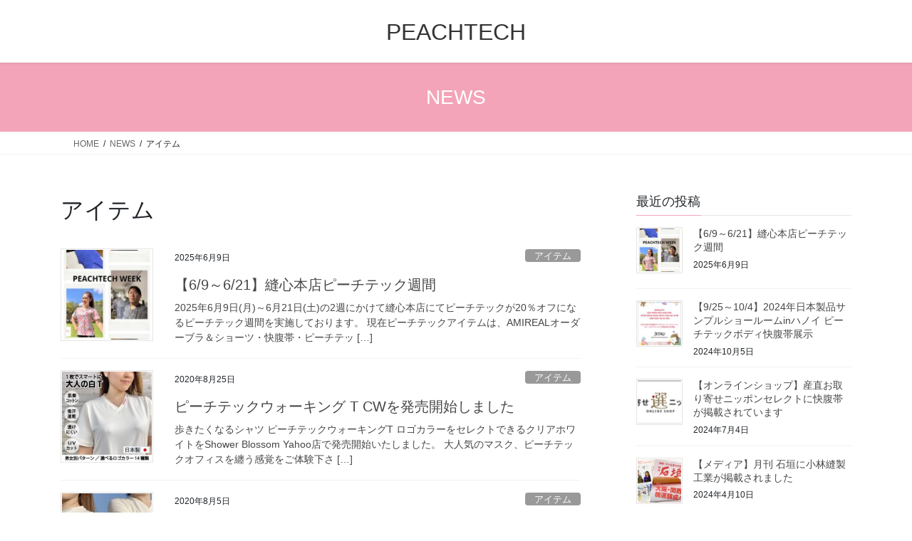

--- FILE ---
content_type: text/html; charset=UTF-8
request_url: https://peachtech.jp/category/%E3%82%A2%E3%82%A4%E3%83%86%E3%83%A0/
body_size: 55925
content:
<!DOCTYPE html>
<html dir="ltr" lang="ja" prefix="og: https://ogp.me/ns#">
<head>
<meta charset="utf-8">
<meta http-equiv="X-UA-Compatible" content="IE=edge">
<meta name="viewport" content="width=device-width, initial-scale=1">
<!-- Google tag (gtag.js) --><script async src="https://www.googletagmanager.com/gtag/js?id=UA-120583986-1 "></script><script>window.dataLayer = window.dataLayer || [];function gtag(){dataLayer.push(arguments);}gtag('js', new Date());gtag('config', 'UA-120583986-1 ');</script>
<title>アイテム | PEACHTECH</title>

		<!-- All in One SEO 4.9.3 - aioseo.com -->
	<meta name="robots" content="noindex, max-snippet:-1, max-image-preview:large, max-video-preview:-1" />
	<meta name="google-site-verification" content="dcbwzTh9f9viWOjgVvXdDcS2wRnniL9r-3gAwe5IvL4" />
	<meta name="msvalidate.01" content="10FE470D5FE4E1A3BF5FC29E3B23A5B9" />
	<link rel="canonical" href="https://peachtech.jp/category/%e3%82%a2%e3%82%a4%e3%83%86%e3%83%a0/" />
	<meta name="generator" content="All in One SEO (AIOSEO) 4.9.3" />
		<script type="application/ld+json" class="aioseo-schema">
			{"@context":"https:\/\/schema.org","@graph":[{"@type":"BreadcrumbList","@id":"https:\/\/peachtech.jp\/category\/%E3%82%A2%E3%82%A4%E3%83%86%E3%83%A0\/#breadcrumblist","itemListElement":[{"@type":"ListItem","@id":"https:\/\/peachtech.jp#listItem","position":1,"name":"\u30db\u30fc\u30e0","item":"https:\/\/peachtech.jp","nextItem":{"@type":"ListItem","@id":"https:\/\/peachtech.jp\/category\/%e3%82%a2%e3%82%a4%e3%83%86%e3%83%a0\/#listItem","name":"\u30a2\u30a4\u30c6\u30e0"}},{"@type":"ListItem","@id":"https:\/\/peachtech.jp\/category\/%e3%82%a2%e3%82%a4%e3%83%86%e3%83%a0\/#listItem","position":2,"name":"\u30a2\u30a4\u30c6\u30e0","previousItem":{"@type":"ListItem","@id":"https:\/\/peachtech.jp#listItem","name":"\u30db\u30fc\u30e0"}}]},{"@type":"CollectionPage","@id":"https:\/\/peachtech.jp\/category\/%E3%82%A2%E3%82%A4%E3%83%86%E3%83%A0\/#collectionpage","url":"https:\/\/peachtech.jp\/category\/%E3%82%A2%E3%82%A4%E3%83%86%E3%83%A0\/","name":"\u30a2\u30a4\u30c6\u30e0 | PEACHTECH","inLanguage":"ja","isPartOf":{"@id":"https:\/\/peachtech.jp\/#website"},"breadcrumb":{"@id":"https:\/\/peachtech.jp\/category\/%E3%82%A2%E3%82%A4%E3%83%86%E3%83%A0\/#breadcrumblist"}},{"@type":"Organization","@id":"https:\/\/peachtech.jp\/#organization","name":"PEACHTECH","description":"For beauty, health and comfort.","url":"https:\/\/peachtech.jp\/"},{"@type":"WebSite","@id":"https:\/\/peachtech.jp\/#website","url":"https:\/\/peachtech.jp\/","name":"PEACHTECH","description":"For beauty, health and comfort.","inLanguage":"ja","publisher":{"@id":"https:\/\/peachtech.jp\/#organization"}}]}
		</script>
		<!-- All in One SEO -->

<link rel='dns-prefetch' href='//webfonts.sakura.ne.jp' />
<link rel='dns-prefetch' href='//stats.wp.com' />
<link rel="alternate" type="application/rss+xml" title="PEACHTECH &raquo; フィード" href="https://peachtech.jp/feed/" />
<link rel="alternate" type="application/rss+xml" title="PEACHTECH &raquo; コメントフィード" href="https://peachtech.jp/comments/feed/" />
<link rel="alternate" type="application/rss+xml" title="PEACHTECH &raquo; アイテム カテゴリーのフィード" href="https://peachtech.jp/category/%e3%82%a2%e3%82%a4%e3%83%86%e3%83%a0/feed/" />
<meta name="description" content="アイテム について PEACHTECH For beauty, health and comfort." /><script type="text/javascript">
/* <![CDATA[ */
window._wpemojiSettings = {"baseUrl":"https:\/\/s.w.org\/images\/core\/emoji\/14.0.0\/72x72\/","ext":".png","svgUrl":"https:\/\/s.w.org\/images\/core\/emoji\/14.0.0\/svg\/","svgExt":".svg","source":{"concatemoji":"https:\/\/peachtech.jp\/wp\/wp-includes\/js\/wp-emoji-release.min.js?ver=6.4.7"}};
/*! This file is auto-generated */
!function(i,n){var o,s,e;function c(e){try{var t={supportTests:e,timestamp:(new Date).valueOf()};sessionStorage.setItem(o,JSON.stringify(t))}catch(e){}}function p(e,t,n){e.clearRect(0,0,e.canvas.width,e.canvas.height),e.fillText(t,0,0);var t=new Uint32Array(e.getImageData(0,0,e.canvas.width,e.canvas.height).data),r=(e.clearRect(0,0,e.canvas.width,e.canvas.height),e.fillText(n,0,0),new Uint32Array(e.getImageData(0,0,e.canvas.width,e.canvas.height).data));return t.every(function(e,t){return e===r[t]})}function u(e,t,n){switch(t){case"flag":return n(e,"\ud83c\udff3\ufe0f\u200d\u26a7\ufe0f","\ud83c\udff3\ufe0f\u200b\u26a7\ufe0f")?!1:!n(e,"\ud83c\uddfa\ud83c\uddf3","\ud83c\uddfa\u200b\ud83c\uddf3")&&!n(e,"\ud83c\udff4\udb40\udc67\udb40\udc62\udb40\udc65\udb40\udc6e\udb40\udc67\udb40\udc7f","\ud83c\udff4\u200b\udb40\udc67\u200b\udb40\udc62\u200b\udb40\udc65\u200b\udb40\udc6e\u200b\udb40\udc67\u200b\udb40\udc7f");case"emoji":return!n(e,"\ud83e\udef1\ud83c\udffb\u200d\ud83e\udef2\ud83c\udfff","\ud83e\udef1\ud83c\udffb\u200b\ud83e\udef2\ud83c\udfff")}return!1}function f(e,t,n){var r="undefined"!=typeof WorkerGlobalScope&&self instanceof WorkerGlobalScope?new OffscreenCanvas(300,150):i.createElement("canvas"),a=r.getContext("2d",{willReadFrequently:!0}),o=(a.textBaseline="top",a.font="600 32px Arial",{});return e.forEach(function(e){o[e]=t(a,e,n)}),o}function t(e){var t=i.createElement("script");t.src=e,t.defer=!0,i.head.appendChild(t)}"undefined"!=typeof Promise&&(o="wpEmojiSettingsSupports",s=["flag","emoji"],n.supports={everything:!0,everythingExceptFlag:!0},e=new Promise(function(e){i.addEventListener("DOMContentLoaded",e,{once:!0})}),new Promise(function(t){var n=function(){try{var e=JSON.parse(sessionStorage.getItem(o));if("object"==typeof e&&"number"==typeof e.timestamp&&(new Date).valueOf()<e.timestamp+604800&&"object"==typeof e.supportTests)return e.supportTests}catch(e){}return null}();if(!n){if("undefined"!=typeof Worker&&"undefined"!=typeof OffscreenCanvas&&"undefined"!=typeof URL&&URL.createObjectURL&&"undefined"!=typeof Blob)try{var e="postMessage("+f.toString()+"("+[JSON.stringify(s),u.toString(),p.toString()].join(",")+"));",r=new Blob([e],{type:"text/javascript"}),a=new Worker(URL.createObjectURL(r),{name:"wpTestEmojiSupports"});return void(a.onmessage=function(e){c(n=e.data),a.terminate(),t(n)})}catch(e){}c(n=f(s,u,p))}t(n)}).then(function(e){for(var t in e)n.supports[t]=e[t],n.supports.everything=n.supports.everything&&n.supports[t],"flag"!==t&&(n.supports.everythingExceptFlag=n.supports.everythingExceptFlag&&n.supports[t]);n.supports.everythingExceptFlag=n.supports.everythingExceptFlag&&!n.supports.flag,n.DOMReady=!1,n.readyCallback=function(){n.DOMReady=!0}}).then(function(){return e}).then(function(){var e;n.supports.everything||(n.readyCallback(),(e=n.source||{}).concatemoji?t(e.concatemoji):e.wpemoji&&e.twemoji&&(t(e.twemoji),t(e.wpemoji)))}))}((window,document),window._wpemojiSettings);
/* ]]> */
</script>
<link rel='stylesheet' id='sbi_styles-css' href='https://peachtech.jp/wp/wp-content/plugins/instagram-feed/css/sbi-styles.min.css?ver=6.10.0' type='text/css' media='all' />
<link rel='stylesheet' id='vkExUnit_common_style-css' href='https://peachtech.jp/wp/wp-content/plugins/vk-all-in-one-expansion-unit/assets/css/vkExUnit_style.css?ver=9.112.0.1' type='text/css' media='all' />
<style id='vkExUnit_common_style-inline-css' type='text/css'>
:root {--ver_page_top_button_url:url(https://peachtech.jp/wp/wp-content/plugins/vk-all-in-one-expansion-unit/assets/images/to-top-btn-icon.svg);}@font-face {font-weight: normal;font-style: normal;font-family: "vk_sns";src: url("https://peachtech.jp/wp/wp-content/plugins/vk-all-in-one-expansion-unit/inc/sns/icons/fonts/vk_sns.eot?-bq20cj");src: url("https://peachtech.jp/wp/wp-content/plugins/vk-all-in-one-expansion-unit/inc/sns/icons/fonts/vk_sns.eot?#iefix-bq20cj") format("embedded-opentype"),url("https://peachtech.jp/wp/wp-content/plugins/vk-all-in-one-expansion-unit/inc/sns/icons/fonts/vk_sns.woff?-bq20cj") format("woff"),url("https://peachtech.jp/wp/wp-content/plugins/vk-all-in-one-expansion-unit/inc/sns/icons/fonts/vk_sns.ttf?-bq20cj") format("truetype"),url("https://peachtech.jp/wp/wp-content/plugins/vk-all-in-one-expansion-unit/inc/sns/icons/fonts/vk_sns.svg?-bq20cj#vk_sns") format("svg");}
.veu_promotion-alert__content--text {border: 1px solid rgba(0,0,0,0.125);padding: 0.5em 1em;border-radius: var(--vk-size-radius);margin-bottom: var(--vk-margin-block-bottom);font-size: 0.875rem;}/* Alert Content部分に段落タグを入れた場合に最後の段落の余白を0にする */.veu_promotion-alert__content--text p:last-of-type{margin-bottom:0;margin-top: 0;}
</style>
<style id='wp-emoji-styles-inline-css' type='text/css'>

	img.wp-smiley, img.emoji {
		display: inline !important;
		border: none !important;
		box-shadow: none !important;
		height: 1em !important;
		width: 1em !important;
		margin: 0 0.07em !important;
		vertical-align: -0.1em !important;
		background: none !important;
		padding: 0 !important;
	}
</style>
<link rel='stylesheet' id='wp-block-library-css' href='https://peachtech.jp/wp/wp-includes/css/dist/block-library/style.min.css?ver=6.4.7' type='text/css' media='all' />
<style id='wp-block-library-inline-css' type='text/css'>
/* VK Color Palettes */
</style>
<link rel='stylesheet' id='aioseo/css/src/vue/standalone/blocks/table-of-contents/global.scss-css' href='https://peachtech.jp/wp/wp-content/plugins/all-in-one-seo-pack/dist/Lite/assets/css/table-of-contents/global.e90f6d47.css?ver=4.9.3' type='text/css' media='all' />
<link rel='stylesheet' id='vk-video-unit-style-css' href='https://peachtech.jp/wp/wp-content/plugins/lightning-video-unit/inc/video-unit/package/blocks/video-unit/build/style.css?ver=69e1e2a39a9d20b9366a787aabac9316' type='text/css' media='all' />
<link rel='stylesheet' id='mediaelement-css' href='https://peachtech.jp/wp/wp-includes/js/mediaelement/mediaelementplayer-legacy.min.css?ver=4.2.17' type='text/css' media='all' />
<link rel='stylesheet' id='wp-mediaelement-css' href='https://peachtech.jp/wp/wp-includes/js/mediaelement/wp-mediaelement.min.css?ver=6.4.7' type='text/css' media='all' />
<style id='jetpack-sharing-buttons-style-inline-css' type='text/css'>
.jetpack-sharing-buttons__services-list{display:flex;flex-direction:row;flex-wrap:wrap;gap:0;list-style-type:none;margin:5px;padding:0}.jetpack-sharing-buttons__services-list.has-small-icon-size{font-size:12px}.jetpack-sharing-buttons__services-list.has-normal-icon-size{font-size:16px}.jetpack-sharing-buttons__services-list.has-large-icon-size{font-size:24px}.jetpack-sharing-buttons__services-list.has-huge-icon-size{font-size:36px}@media print{.jetpack-sharing-buttons__services-list{display:none!important}}.editor-styles-wrapper .wp-block-jetpack-sharing-buttons{gap:0;padding-inline-start:0}ul.jetpack-sharing-buttons__services-list.has-background{padding:1.25em 2.375em}
</style>
<link rel='stylesheet' id='vkvu_YTPlayer-css' href='https://peachtech.jp/wp/wp-content/plugins/lightning-video-unit/inc/video-unit/package/lib/YTPlayer/css/jquery.mb.YTPlayer.min.css?ver=3.3.9' type='text/css' media='all' />
<style id='classic-theme-styles-inline-css' type='text/css'>
/*! This file is auto-generated */
.wp-block-button__link{color:#fff;background-color:#32373c;border-radius:9999px;box-shadow:none;text-decoration:none;padding:calc(.667em + 2px) calc(1.333em + 2px);font-size:1.125em}.wp-block-file__button{background:#32373c;color:#fff;text-decoration:none}
</style>
<style id='global-styles-inline-css' type='text/css'>
body{--wp--preset--color--black: #000000;--wp--preset--color--cyan-bluish-gray: #abb8c3;--wp--preset--color--white: #ffffff;--wp--preset--color--pale-pink: #f78da7;--wp--preset--color--vivid-red: #cf2e2e;--wp--preset--color--luminous-vivid-orange: #ff6900;--wp--preset--color--luminous-vivid-amber: #fcb900;--wp--preset--color--light-green-cyan: #7bdcb5;--wp--preset--color--vivid-green-cyan: #00d084;--wp--preset--color--pale-cyan-blue: #8ed1fc;--wp--preset--color--vivid-cyan-blue: #0693e3;--wp--preset--color--vivid-purple: #9b51e0;--wp--preset--gradient--vivid-cyan-blue-to-vivid-purple: linear-gradient(135deg,rgba(6,147,227,1) 0%,rgb(155,81,224) 100%);--wp--preset--gradient--light-green-cyan-to-vivid-green-cyan: linear-gradient(135deg,rgb(122,220,180) 0%,rgb(0,208,130) 100%);--wp--preset--gradient--luminous-vivid-amber-to-luminous-vivid-orange: linear-gradient(135deg,rgba(252,185,0,1) 0%,rgba(255,105,0,1) 100%);--wp--preset--gradient--luminous-vivid-orange-to-vivid-red: linear-gradient(135deg,rgba(255,105,0,1) 0%,rgb(207,46,46) 100%);--wp--preset--gradient--very-light-gray-to-cyan-bluish-gray: linear-gradient(135deg,rgb(238,238,238) 0%,rgb(169,184,195) 100%);--wp--preset--gradient--cool-to-warm-spectrum: linear-gradient(135deg,rgb(74,234,220) 0%,rgb(151,120,209) 20%,rgb(207,42,186) 40%,rgb(238,44,130) 60%,rgb(251,105,98) 80%,rgb(254,248,76) 100%);--wp--preset--gradient--blush-light-purple: linear-gradient(135deg,rgb(255,206,236) 0%,rgb(152,150,240) 100%);--wp--preset--gradient--blush-bordeaux: linear-gradient(135deg,rgb(254,205,165) 0%,rgb(254,45,45) 50%,rgb(107,0,62) 100%);--wp--preset--gradient--luminous-dusk: linear-gradient(135deg,rgb(255,203,112) 0%,rgb(199,81,192) 50%,rgb(65,88,208) 100%);--wp--preset--gradient--pale-ocean: linear-gradient(135deg,rgb(255,245,203) 0%,rgb(182,227,212) 50%,rgb(51,167,181) 100%);--wp--preset--gradient--electric-grass: linear-gradient(135deg,rgb(202,248,128) 0%,rgb(113,206,126) 100%);--wp--preset--gradient--midnight: linear-gradient(135deg,rgb(2,3,129) 0%,rgb(40,116,252) 100%);--wp--preset--font-size--small: 13px;--wp--preset--font-size--medium: 20px;--wp--preset--font-size--large: 36px;--wp--preset--font-size--x-large: 42px;--wp--preset--spacing--20: 0.44rem;--wp--preset--spacing--30: 0.67rem;--wp--preset--spacing--40: 1rem;--wp--preset--spacing--50: 1.5rem;--wp--preset--spacing--60: 2.25rem;--wp--preset--spacing--70: 3.38rem;--wp--preset--spacing--80: 5.06rem;--wp--preset--shadow--natural: 6px 6px 9px rgba(0, 0, 0, 0.2);--wp--preset--shadow--deep: 12px 12px 50px rgba(0, 0, 0, 0.4);--wp--preset--shadow--sharp: 6px 6px 0px rgba(0, 0, 0, 0.2);--wp--preset--shadow--outlined: 6px 6px 0px -3px rgba(255, 255, 255, 1), 6px 6px rgba(0, 0, 0, 1);--wp--preset--shadow--crisp: 6px 6px 0px rgba(0, 0, 0, 1);}:where(.is-layout-flex){gap: 0.5em;}:where(.is-layout-grid){gap: 0.5em;}body .is-layout-flow > .alignleft{float: left;margin-inline-start: 0;margin-inline-end: 2em;}body .is-layout-flow > .alignright{float: right;margin-inline-start: 2em;margin-inline-end: 0;}body .is-layout-flow > .aligncenter{margin-left: auto !important;margin-right: auto !important;}body .is-layout-constrained > .alignleft{float: left;margin-inline-start: 0;margin-inline-end: 2em;}body .is-layout-constrained > .alignright{float: right;margin-inline-start: 2em;margin-inline-end: 0;}body .is-layout-constrained > .aligncenter{margin-left: auto !important;margin-right: auto !important;}body .is-layout-constrained > :where(:not(.alignleft):not(.alignright):not(.alignfull)){max-width: var(--wp--style--global--content-size);margin-left: auto !important;margin-right: auto !important;}body .is-layout-constrained > .alignwide{max-width: var(--wp--style--global--wide-size);}body .is-layout-flex{display: flex;}body .is-layout-flex{flex-wrap: wrap;align-items: center;}body .is-layout-flex > *{margin: 0;}body .is-layout-grid{display: grid;}body .is-layout-grid > *{margin: 0;}:where(.wp-block-columns.is-layout-flex){gap: 2em;}:where(.wp-block-columns.is-layout-grid){gap: 2em;}:where(.wp-block-post-template.is-layout-flex){gap: 1.25em;}:where(.wp-block-post-template.is-layout-grid){gap: 1.25em;}.has-black-color{color: var(--wp--preset--color--black) !important;}.has-cyan-bluish-gray-color{color: var(--wp--preset--color--cyan-bluish-gray) !important;}.has-white-color{color: var(--wp--preset--color--white) !important;}.has-pale-pink-color{color: var(--wp--preset--color--pale-pink) !important;}.has-vivid-red-color{color: var(--wp--preset--color--vivid-red) !important;}.has-luminous-vivid-orange-color{color: var(--wp--preset--color--luminous-vivid-orange) !important;}.has-luminous-vivid-amber-color{color: var(--wp--preset--color--luminous-vivid-amber) !important;}.has-light-green-cyan-color{color: var(--wp--preset--color--light-green-cyan) !important;}.has-vivid-green-cyan-color{color: var(--wp--preset--color--vivid-green-cyan) !important;}.has-pale-cyan-blue-color{color: var(--wp--preset--color--pale-cyan-blue) !important;}.has-vivid-cyan-blue-color{color: var(--wp--preset--color--vivid-cyan-blue) !important;}.has-vivid-purple-color{color: var(--wp--preset--color--vivid-purple) !important;}.has-black-background-color{background-color: var(--wp--preset--color--black) !important;}.has-cyan-bluish-gray-background-color{background-color: var(--wp--preset--color--cyan-bluish-gray) !important;}.has-white-background-color{background-color: var(--wp--preset--color--white) !important;}.has-pale-pink-background-color{background-color: var(--wp--preset--color--pale-pink) !important;}.has-vivid-red-background-color{background-color: var(--wp--preset--color--vivid-red) !important;}.has-luminous-vivid-orange-background-color{background-color: var(--wp--preset--color--luminous-vivid-orange) !important;}.has-luminous-vivid-amber-background-color{background-color: var(--wp--preset--color--luminous-vivid-amber) !important;}.has-light-green-cyan-background-color{background-color: var(--wp--preset--color--light-green-cyan) !important;}.has-vivid-green-cyan-background-color{background-color: var(--wp--preset--color--vivid-green-cyan) !important;}.has-pale-cyan-blue-background-color{background-color: var(--wp--preset--color--pale-cyan-blue) !important;}.has-vivid-cyan-blue-background-color{background-color: var(--wp--preset--color--vivid-cyan-blue) !important;}.has-vivid-purple-background-color{background-color: var(--wp--preset--color--vivid-purple) !important;}.has-black-border-color{border-color: var(--wp--preset--color--black) !important;}.has-cyan-bluish-gray-border-color{border-color: var(--wp--preset--color--cyan-bluish-gray) !important;}.has-white-border-color{border-color: var(--wp--preset--color--white) !important;}.has-pale-pink-border-color{border-color: var(--wp--preset--color--pale-pink) !important;}.has-vivid-red-border-color{border-color: var(--wp--preset--color--vivid-red) !important;}.has-luminous-vivid-orange-border-color{border-color: var(--wp--preset--color--luminous-vivid-orange) !important;}.has-luminous-vivid-amber-border-color{border-color: var(--wp--preset--color--luminous-vivid-amber) !important;}.has-light-green-cyan-border-color{border-color: var(--wp--preset--color--light-green-cyan) !important;}.has-vivid-green-cyan-border-color{border-color: var(--wp--preset--color--vivid-green-cyan) !important;}.has-pale-cyan-blue-border-color{border-color: var(--wp--preset--color--pale-cyan-blue) !important;}.has-vivid-cyan-blue-border-color{border-color: var(--wp--preset--color--vivid-cyan-blue) !important;}.has-vivid-purple-border-color{border-color: var(--wp--preset--color--vivid-purple) !important;}.has-vivid-cyan-blue-to-vivid-purple-gradient-background{background: var(--wp--preset--gradient--vivid-cyan-blue-to-vivid-purple) !important;}.has-light-green-cyan-to-vivid-green-cyan-gradient-background{background: var(--wp--preset--gradient--light-green-cyan-to-vivid-green-cyan) !important;}.has-luminous-vivid-amber-to-luminous-vivid-orange-gradient-background{background: var(--wp--preset--gradient--luminous-vivid-amber-to-luminous-vivid-orange) !important;}.has-luminous-vivid-orange-to-vivid-red-gradient-background{background: var(--wp--preset--gradient--luminous-vivid-orange-to-vivid-red) !important;}.has-very-light-gray-to-cyan-bluish-gray-gradient-background{background: var(--wp--preset--gradient--very-light-gray-to-cyan-bluish-gray) !important;}.has-cool-to-warm-spectrum-gradient-background{background: var(--wp--preset--gradient--cool-to-warm-spectrum) !important;}.has-blush-light-purple-gradient-background{background: var(--wp--preset--gradient--blush-light-purple) !important;}.has-blush-bordeaux-gradient-background{background: var(--wp--preset--gradient--blush-bordeaux) !important;}.has-luminous-dusk-gradient-background{background: var(--wp--preset--gradient--luminous-dusk) !important;}.has-pale-ocean-gradient-background{background: var(--wp--preset--gradient--pale-ocean) !important;}.has-electric-grass-gradient-background{background: var(--wp--preset--gradient--electric-grass) !important;}.has-midnight-gradient-background{background: var(--wp--preset--gradient--midnight) !important;}.has-small-font-size{font-size: var(--wp--preset--font-size--small) !important;}.has-medium-font-size{font-size: var(--wp--preset--font-size--medium) !important;}.has-large-font-size{font-size: var(--wp--preset--font-size--large) !important;}.has-x-large-font-size{font-size: var(--wp--preset--font-size--x-large) !important;}
.wp-block-navigation a:where(:not(.wp-element-button)){color: inherit;}
:where(.wp-block-post-template.is-layout-flex){gap: 1.25em;}:where(.wp-block-post-template.is-layout-grid){gap: 1.25em;}
:where(.wp-block-columns.is-layout-flex){gap: 2em;}:where(.wp-block-columns.is-layout-grid){gap: 2em;}
.wp-block-pullquote{font-size: 1.5em;line-height: 1.6;}
</style>
<link rel='stylesheet' id='contact-form-7-css' href='https://peachtech.jp/wp/wp-content/plugins/contact-form-7/includes/css/styles.css?ver=5.9.8' type='text/css' media='all' />
<link rel='stylesheet' id='ctf_styles-css' href='https://peachtech.jp/wp/wp-content/plugins/custom-twitter-feeds/css/ctf-styles.min.css?ver=2.3.1' type='text/css' media='all' />
<link rel='stylesheet' id='vk-swiper-style-css' href='https://peachtech.jp/wp/wp-content/plugins/vk-blocks/vendor/vektor-inc/vk-swiper/src/assets/css/swiper-bundle.min.css?ver=11.0.2' type='text/css' media='all' />
<link rel='stylesheet' id='bootstrap-4-style-css' href='https://peachtech.jp/wp/wp-content/themes/lightning/_g2/library/bootstrap-4/css/bootstrap.min.css?ver=4.5.0' type='text/css' media='all' />
<link rel='stylesheet' id='lightning-common-style-css' href='https://peachtech.jp/wp/wp-content/themes/lightning/_g2/assets/css/common.css?ver=15.33.1' type='text/css' media='all' />
<style id='lightning-common-style-inline-css' type='text/css'>
/* vk-mobile-nav */:root {--vk-mobile-nav-menu-btn-bg-src: url("https://peachtech.jp/wp/wp-content/themes/lightning/_g2/inc/vk-mobile-nav/package/images/vk-menu-btn-black.svg");--vk-mobile-nav-menu-btn-close-bg-src: url("https://peachtech.jp/wp/wp-content/themes/lightning/_g2/inc/vk-mobile-nav/package/images/vk-menu-close-black.svg");--vk-menu-acc-icon-open-black-bg-src: url("https://peachtech.jp/wp/wp-content/themes/lightning/_g2/inc/vk-mobile-nav/package/images/vk-menu-acc-icon-open-black.svg");--vk-menu-acc-icon-open-white-bg-src: url("https://peachtech.jp/wp/wp-content/themes/lightning/_g2/inc/vk-mobile-nav/package/images/vk-menu-acc-icon-open-white.svg");--vk-menu-acc-icon-close-black-bg-src: url("https://peachtech.jp/wp/wp-content/themes/lightning/_g2/inc/vk-mobile-nav/package/images/vk-menu-close-black.svg");--vk-menu-acc-icon-close-white-bg-src: url("https://peachtech.jp/wp/wp-content/themes/lightning/_g2/inc/vk-mobile-nav/package/images/vk-menu-close-white.svg");}
</style>
<link rel='stylesheet' id='lightning-design-style-css' href='https://peachtech.jp/wp/wp-content/themes/lightning/_g2/design-skin/origin2/css/style.css?ver=15.33.1' type='text/css' media='all' />
<style id='lightning-design-style-inline-css' type='text/css'>
:root {--color-key:#f4a4b9;--wp--preset--color--vk-color-primary:#f4a4b9;--color-key-dark:#f47a9b;}
/* ltg common custom */:root {--vk-menu-acc-btn-border-color:#333;--vk-color-primary:#f4a4b9;--vk-color-primary-dark:#f47a9b;--vk-color-primary-vivid:#ffb4cc;--color-key:#f4a4b9;--wp--preset--color--vk-color-primary:#f4a4b9;--color-key-dark:#f47a9b;}.veu_color_txt_key { color:#f47a9b ; }.veu_color_bg_key { background-color:#f47a9b ; }.veu_color_border_key { border-color:#f47a9b ; }.btn-default { border-color:#f4a4b9;color:#f4a4b9;}.btn-default:focus,.btn-default:hover { border-color:#f4a4b9;background-color: #f4a4b9; }.wp-block-search__button,.btn-primary { background-color:#f4a4b9;border-color:#f47a9b; }.wp-block-search__button:focus,.wp-block-search__button:hover,.btn-primary:not(:disabled):not(.disabled):active,.btn-primary:focus,.btn-primary:hover { background-color:#f47a9b;border-color:#f4a4b9; }.btn-outline-primary { color : #f4a4b9 ; border-color:#f4a4b9; }.btn-outline-primary:not(:disabled):not(.disabled):active,.btn-outline-primary:focus,.btn-outline-primary:hover { color : #fff; background-color:#f4a4b9;border-color:#f47a9b; }a { color:#337ab7; }
.tagcloud a:before { font-family: "Font Awesome 7 Free";content: "\f02b";font-weight: bold; }
.media .media-body .media-heading a:hover { color:#f4a4b9; }@media (min-width: 768px){.gMenu > li:before,.gMenu > li.menu-item-has-children::after { border-bottom-color:#f47a9b }.gMenu li li { background-color:#f47a9b }.gMenu li li a:hover { background-color:#f4a4b9; }} /* @media (min-width: 768px) */.page-header { background-color:#f4a4b9; }h2,.mainSection-title { border-top-color:#f4a4b9; }h3:after,.subSection-title:after { border-bottom-color:#f4a4b9; }ul.page-numbers li span.page-numbers.current,.page-link dl .post-page-numbers.current { background-color:#f4a4b9; }.pager li > a { border-color:#f4a4b9;color:#f4a4b9;}.pager li > a:hover { background-color:#f4a4b9;color:#fff;}.siteFooter { border-top-color:#f4a4b9; }dt { border-left-color:#f4a4b9; }:root {--g_nav_main_acc_icon_open_url:url(https://peachtech.jp/wp/wp-content/themes/lightning/_g2/inc/vk-mobile-nav/package/images/vk-menu-acc-icon-open-black.svg);--g_nav_main_acc_icon_close_url: url(https://peachtech.jp/wp/wp-content/themes/lightning/_g2/inc/vk-mobile-nav/package/images/vk-menu-close-black.svg);--g_nav_sub_acc_icon_open_url: url(https://peachtech.jp/wp/wp-content/themes/lightning/_g2/inc/vk-mobile-nav/package/images/vk-menu-acc-icon-open-white.svg);--g_nav_sub_acc_icon_close_url: url(https://peachtech.jp/wp/wp-content/themes/lightning/_g2/inc/vk-mobile-nav/package/images/vk-menu-close-white.svg);}
</style>
<link rel='stylesheet' id='veu-cta-css' href='https://peachtech.jp/wp/wp-content/plugins/vk-all-in-one-expansion-unit/inc/call-to-action/package/assets/css/style.css?ver=9.112.0.1' type='text/css' media='all' />
<link rel='stylesheet' id='vk-blocks-build-css-css' href='https://peachtech.jp/wp/wp-content/plugins/vk-blocks/build/block-build.css?ver=1.97.0.2' type='text/css' media='all' />
<style id='vk-blocks-build-css-inline-css' type='text/css'>
:root {--vk_flow-arrow: url(https://peachtech.jp/wp/wp-content/plugins/vk-blocks/inc/vk-blocks/images/arrow_bottom.svg);--vk_image-mask-circle: url(https://peachtech.jp/wp/wp-content/plugins/vk-blocks/inc/vk-blocks/images/circle.svg);--vk_image-mask-wave01: url(https://peachtech.jp/wp/wp-content/plugins/vk-blocks/inc/vk-blocks/images/wave01.svg);--vk_image-mask-wave02: url(https://peachtech.jp/wp/wp-content/plugins/vk-blocks/inc/vk-blocks/images/wave02.svg);--vk_image-mask-wave03: url(https://peachtech.jp/wp/wp-content/plugins/vk-blocks/inc/vk-blocks/images/wave03.svg);--vk_image-mask-wave04: url(https://peachtech.jp/wp/wp-content/plugins/vk-blocks/inc/vk-blocks/images/wave04.svg);}

	:root {

		--vk-balloon-border-width:1px;

		--vk-balloon-speech-offset:-12px;
	}
	
</style>
<link rel='stylesheet' id='lightning-theme-style-css' href='https://peachtech.jp/wp/wp-content/themes/lightning/style.css?ver=15.33.1' type='text/css' media='all' />
<link rel='stylesheet' id='vk-font-awesome-css' href='https://peachtech.jp/wp/wp-content/themes/lightning/vendor/vektor-inc/font-awesome-versions/src/font-awesome/css/all.min.css?ver=7.1.0' type='text/css' media='all' />
<script type="text/javascript" src="https://peachtech.jp/wp/wp-includes/js/jquery/jquery.min.js?ver=3.7.1" id="jquery-core-js"></script>
<script type="text/javascript" src="https://peachtech.jp/wp/wp-includes/js/jquery/jquery-migrate.min.js?ver=3.4.1" id="jquery-migrate-js"></script>
<script type="text/javascript" src="//webfonts.sakura.ne.jp/js/sakurav3.js?fadein=0&amp;ver=3.1.4" id="typesquare_std-js"></script>
<script type="text/javascript" src="https://peachtech.jp/wp/wp-includes/js/tinymce/tinymce.min.js?ver=49110-20201110" id="wp-tinymce-root-js"></script>
<script type="text/javascript" src="https://peachtech.jp/wp/wp-includes/js/tinymce/plugins/compat3x/plugin.min.js?ver=49110-20201110" id="wp-tinymce-js"></script>
<link rel="https://api.w.org/" href="https://peachtech.jp/wp-json/" /><link rel="alternate" type="application/json" href="https://peachtech.jp/wp-json/wp/v2/categories/5" /><link rel="EditURI" type="application/rsd+xml" title="RSD" href="https://peachtech.jp/wp/xmlrpc.php?rsd" />
<meta name="generator" content="WordPress 6.4.7" />
	<style>img#wpstats{display:none}</style>
		<style id="lightning-color-custom-for-plugins" type="text/css">/* ltg theme common */.color_key_bg,.color_key_bg_hover:hover{background-color: #f4a4b9;}.color_key_txt,.color_key_txt_hover:hover{color: #f4a4b9;}.color_key_border,.color_key_border_hover:hover{border-color: #f4a4b9;}.color_key_dark_bg,.color_key_dark_bg_hover:hover{background-color: #f47a9b;}.color_key_dark_txt,.color_key_dark_txt_hover:hover{color: #f47a9b;}.color_key_dark_border,.color_key_dark_border_hover:hover{border-color: #f47a9b;}</style><!-- [ VK All in One Expansion Unit OGP ] -->
<meta property="og:site_name" content="PEACHTECH" />
<meta property="og:url" content="https://peachtech.jp/2025/06/09/20250609/" />
<meta property="og:title" content="アイテム | PEACHTECH" />
<meta property="og:description" content="アイテム について PEACHTECH For beauty, health and comfort." />
<meta property="fb:app_id" content="216761655811667" />
<meta property="og:type" content="article" />
<!-- [ / VK All in One Expansion Unit OGP ] -->
<!-- [ VK All in One Expansion Unit twitter card ] -->
<meta name="twitter:card" content="summary_large_image">
<meta name="twitter:description" content="アイテム について PEACHTECH For beauty, health and comfort.">
<meta name="twitter:title" content="アイテム | PEACHTECH">
<meta name="twitter:url" content="https://peachtech.jp/2025/06/09/20250609/">
	<meta name="twitter:domain" content="peachtech.jp">
	<meta name="twitter:site" content="@peachtechjp  ">
	<!-- [ / VK All in One Expansion Unit twitter card ] -->
	<link rel="icon" href="https://peachtech.jp/wp/wp-content/uploads/2020/07/cropped-ptic01-32x32.jpg" sizes="32x32" />
<link rel="icon" href="https://peachtech.jp/wp/wp-content/uploads/2020/07/cropped-ptic01-192x192.jpg" sizes="192x192" />
<link rel="apple-touch-icon" href="https://peachtech.jp/wp/wp-content/uploads/2020/07/cropped-ptic01-180x180.jpg" />
<meta name="msapplication-TileImage" content="https://peachtech.jp/wp/wp-content/uploads/2020/07/cropped-ptic01-270x270.jpg" />
		<style type="text/css" id="wp-custom-css">
			
.prBlock .prBlock_image {
    width:100% !important;
    max-width:400px !important;
    margin-left:auto !important;
    margin-right:auto !important;
    height:auto !important;
    border-radius:10% !important;
    margin-bottom:20px;
    }

.prBlock .prBlock_image img {
    width:100% !important;
    max-width:400px !important;
    height:auto !important;
    }


.prBlock_title {
    background-color:#f4a4b9;
    color:#fff;
    font-weight:bold;
    padding:10px 0;
    }

.prBlock_summary {
    text-align:left !important;
    margin-top:25px;
    }

@media (min-width: 992px) {

.prBlock_summary {
    font-size:18px !important;
    } 

    }


.prBlock .prBlock_image {
    box-shadow: 0 2px 5px 0 rgba(0, 0, 0, 0.16), 0 2px 10px 0 rgba(0, 0, 0, 0.12) !important;
    }


footer .sectionBox {
    display:none !important;
    }

footer .copySection {
    display:block !important;
    border-top:none !important;
    }


body,
p {
    font-family: "游ゴシック", YuGothic, "ヒラギノ角ゴ ProN W3", "Hiragino Kaku Gothic ProN", "メイリオ", Meiryo, "Helvetica Neue", Helvetica, Arial, sans-serif !important;
    font-weight:500 !important;
    }		</style>
				<style type="text/css">/* VK CSS Customize */@media (min-width:1200px){.gMenu,.gMenu_outer{float:none;right:unset;margin-left:auto;margin-right:auto;}.siteHeader_logo{float:none;}.navbar-header{text-align:center;}}/* End VK CSS Customize */</style>
			
</head>
<body class="archive category category-5 vk-blocks fa_v7_css post-type-post sidebar-fix sidebar-fix-priority-top bootstrap4 device-pc">
<a class="skip-link screen-reader-text" href="#main">コンテンツへスキップ</a>
<a class="skip-link screen-reader-text" href="#vk-mobile-nav">ナビゲーションに移動</a>
<header class="siteHeader">
		<div class="container siteHeadContainer">
		<div class="navbar-header">
						<p class="navbar-brand siteHeader_logo">
			<a href="https://peachtech.jp/">
				<span>PEACHTECH</span>
			</a>
			</p>
					</div>

			</div>
	</header>

<div class="section page-header"><div class="container"><div class="row"><div class="col-md-12">
<div class="page-header_pageTitle">
NEWS</div>
</div></div></div></div><!-- [ /.page-header ] -->


<!-- [ .breadSection ] --><div class="section breadSection"><div class="container"><div class="row"><ol class="breadcrumb" itemscope itemtype="https://schema.org/BreadcrumbList"><li id="panHome" itemprop="itemListElement" itemscope itemtype="http://schema.org/ListItem"><a itemprop="item" href="https://peachtech.jp/"><span itemprop="name"><i class="fa-solid fa-house"></i> HOME</span></a><meta itemprop="position" content="1" /></li><li itemprop="itemListElement" itemscope itemtype="http://schema.org/ListItem"><a itemprop="item" href="https://peachtech.jp/news/"><span itemprop="name">NEWS</span></a><meta itemprop="position" content="2" /></li><li><span>アイテム</span><meta itemprop="position" content="3" /></li></ol></div></div></div><!-- [ /.breadSection ] -->

<div class="section siteContent">
<div class="container">
<div class="row">
<div class="col mainSection mainSection-col-two baseSection vk_posts-mainSection" id="main" role="main">

	<header class="archive-header"><h1 class="archive-header_title">アイテム</h1></header>
<div class="postList">


	
		<article class="media">
<div id="post-684" class="post-684 post type-post status-publish format-standard has-post-thumbnail hentry category-5">
		<div class="media-left postList_thumbnail">
		<a href="https://peachtech.jp/2025/06/09/20250609/">
		<img width="150" height="150" src="https://peachtech.jp/wp/wp-content/uploads/2025/06/370843E4-F49D-4FD4-B17D-8275CDDEE4AA-150x150.jpg" class="media-object wp-post-image" alt="" decoding="async" />		</a>
	</div>
		<div class="media-body">
		<div class="entry-meta">


<span class="published entry-meta_items">2025年6月9日</span>

<span class="entry-meta_items entry-meta_updated">/ 最終更新日時 : <span class="updated">2025年6月12日</span></span>


	
	<span class="vcard author entry-meta_items entry-meta_items_author"><span class="fn">yuichi</span></span>



<span class="entry-meta_items entry-meta_items_term"><a href="https://peachtech.jp/category/%e3%82%a2%e3%82%a4%e3%83%86%e3%83%a0/" class="btn btn-xs btn-primary entry-meta_items_term_button" style="background-color:#999999;border:none;">アイテム</a></span>
</div>
		<h1 class="media-heading entry-title"><a href="https://peachtech.jp/2025/06/09/20250609/">【6/9～6/21】縫心本店ピーチテック週間</a></h1>
		<a href="https://peachtech.jp/2025/06/09/20250609/" class="media-body_excerpt"><p>2025年6月9日(月)～6月21日(土)の2週にかけて縫心本店にてピーチテックが20％オフになるピーチテック週間を実施しております。 現在ピーチテックアイテムは、AMIREALオーダーブラ＆ショーツ・快腹帯・ピーチテッ [&hellip;]</p>
</a>
	</div>
</div>
</article>
<article class="media">
<div id="post-182" class="post-182 post type-post status-publish format-standard has-post-thumbnail hentry category-5">
		<div class="media-left postList_thumbnail">
		<a href="https://peachtech.jp/2020/08/25/182/">
		<img width="150" height="150" src="https://peachtech.jp/wp/wp-content/uploads/2020/08/ウォーキングT_Yahooトップ-150x150.jpg" class="media-object wp-post-image" alt="" decoding="async" srcset="https://peachtech.jp/wp/wp-content/uploads/2020/08/ウォーキングT_Yahooトップ-150x150.jpg 150w, https://peachtech.jp/wp/wp-content/uploads/2020/08/ウォーキングT_Yahooトップ-300x300.jpg 300w, https://peachtech.jp/wp/wp-content/uploads/2020/08/ウォーキングT_Yahooトップ.jpg 595w" sizes="(max-width: 150px) 100vw, 150px" />		</a>
	</div>
		<div class="media-body">
		<div class="entry-meta">


<span class="published entry-meta_items">2020年8月25日</span>

<span class="entry-meta_items entry-meta_updated">/ 最終更新日時 : <span class="updated">2020年8月25日</span></span>


	
	<span class="vcard author entry-meta_items entry-meta_items_author"><span class="fn">yuichi</span></span>



<span class="entry-meta_items entry-meta_items_term"><a href="https://peachtech.jp/category/%e3%82%a2%e3%82%a4%e3%83%86%e3%83%a0/" class="btn btn-xs btn-primary entry-meta_items_term_button" style="background-color:#999999;border:none;">アイテム</a></span>
</div>
		<h1 class="media-heading entry-title"><a href="https://peachtech.jp/2020/08/25/182/">ピーチテックウォーキング T CWを発売開始しました</a></h1>
		<a href="https://peachtech.jp/2020/08/25/182/" class="media-body_excerpt"><p>歩きたくなるシャツ ピーチテックウォーキングT ロゴカラーをセレクトできるクリアホワイトをShower Blossom Yahoo店で発売開始いたしました。 大人気のマスク、ピーチテックオフィスを纏う感覚をご体験下さ [&hellip;]</p>
</a>
	</div>
</div>
</article>
<article class="media">
<div id="post-134" class="post-134 post type-post status-publish format-standard has-post-thumbnail hentry category-5">
		<div class="media-left postList_thumbnail">
		<a href="https://peachtech.jp/2020/08/05/20200805/">
		<img width="150" height="150" src="https://peachtech.jp/wp/wp-content/uploads/2020/08/20200731_083637999_iOSrs-150x150.jpg" class="media-object wp-post-image" alt="" decoding="async" />		</a>
	</div>
		<div class="media-body">
		<div class="entry-meta">


<span class="published entry-meta_items">2020年8月5日</span>

<span class="entry-meta_items entry-meta_updated">/ 最終更新日時 : <span class="updated">2020年8月5日</span></span>


	
	<span class="vcard author entry-meta_items entry-meta_items_author"><span class="fn">yuichi</span></span>



<span class="entry-meta_items entry-meta_items_term"><a href="https://peachtech.jp/category/%e3%82%a2%e3%82%a4%e3%83%86%e3%83%a0/" class="btn btn-xs btn-primary entry-meta_items_term_button" style="background-color:#999999;border:none;">アイテム</a></span>
</div>
		<h1 class="media-heading entry-title"><a href="https://peachtech.jp/2020/08/05/20200805/">ピーチテックウォーキングT ペアでモニター募集（8/7まで）</a></h1>
		<a href="https://peachtech.jp/2020/08/05/20200805/" class="media-body_excerpt"><p>オリジナルロゴカラーのピーチテック ウォーキングＴで 愛する地元を歩こうモニター募集 Instagram（@peachtech.jp）　と　Facebook（@peachtech.jp）　のフォロワー様限定にてペアでモニ [&hellip;]</p>
</a>
	</div>
</div>
</article>

	
	
	
</div><!-- [ /.postList ] -->

</div><!-- [ /.mainSection ] -->

	<div class="col subSection sideSection sideSection-col-two baseSection">
				

<aside class="widget widget_postlist">
<h1 class="subSection-title">最近の投稿</h1>

  <div class="media">

	
	  <div class="media-left postList_thumbnail">
		<a href="https://peachtech.jp/2025/06/09/20250609/">
		<img width="150" height="150" src="https://peachtech.jp/wp/wp-content/uploads/2025/06/370843E4-F49D-4FD4-B17D-8275CDDEE4AA-150x150.jpg" class="attachment-thumbnail size-thumbnail wp-post-image" alt="" decoding="async" loading="lazy" />		</a>
	  </div>

	
	<div class="media-body">
	  <h4 class="media-heading"><a href="https://peachtech.jp/2025/06/09/20250609/">【6/9～6/21】縫心本店ピーチテック週間</a></h4>
	  <div class="published entry-meta_items">2025年6月9日</div>
	</div>
  </div>


  <div class="media">

	
	  <div class="media-left postList_thumbnail">
		<a href="https://peachtech.jp/2024/10/05/20240925/">
		<img width="150" height="150" src="https://peachtech.jp/wp/wp-content/uploads/2024/10/S__79872005_0-150x150.jpg" class="attachment-thumbnail size-thumbnail wp-post-image" alt="" decoding="async" loading="lazy" />		</a>
	  </div>

	
	<div class="media-body">
	  <h4 class="media-heading"><a href="https://peachtech.jp/2024/10/05/20240925/">【9/25～10/4】2024年日本製品サンプルショールームinハノイ ピーチテックボディ快腹帯展示</a></h4>
	  <div class="published entry-meta_items">2024年10月5日</div>
	</div>
  </div>


  <div class="media">

	
	  <div class="media-left postList_thumbnail">
		<a href="https://peachtech.jp/2024/07/04/20240704/">
		<img width="150" height="148" src="https://peachtech.jp/wp/wp-content/uploads/2024/07/nipponotoriyose234×60N2-150x148.jpg" class="attachment-thumbnail size-thumbnail wp-post-image" alt="" decoding="async" loading="lazy" />		</a>
	  </div>

	
	<div class="media-body">
	  <h4 class="media-heading"><a href="https://peachtech.jp/2024/07/04/20240704/">【オンラインショップ】産直お取り寄せニッポンセレクトに快腹帯が掲載されています</a></h4>
	  <div class="published entry-meta_items">2024年7月4日</div>
	</div>
  </div>


  <div class="media">

	
	  <div class="media-left postList_thumbnail">
		<a href="https://peachtech.jp/2024/04/10/20240410/">
		<img width="150" height="150" src="https://peachtech.jp/wp/wp-content/uploads/2024/04/2645980A-A53B-4829-8453-8EDCCAE63207-150x150.jpg" class="attachment-thumbnail size-thumbnail wp-post-image" alt="" decoding="async" loading="lazy" />		</a>
	  </div>

	
	<div class="media-body">
	  <h4 class="media-heading"><a href="https://peachtech.jp/2024/04/10/20240410/">【メディア】月刊 石垣に小林縫製工業が掲載されました</a></h4>
	  <div class="published entry-meta_items">2024年4月10日</div>
	</div>
  </div>


  <div class="media">

	
	  <div class="media-left postList_thumbnail">
		<a href="https://peachtech.jp/2023/10/14/20231014/">
		<img width="150" height="150" src="https://peachtech.jp/wp/wp-content/uploads/2024/03/61503F22-0903-45A3-8E78-4CBE97504AB6-150x150.jpg" class="attachment-thumbnail size-thumbnail wp-post-image" alt="" decoding="async" loading="lazy" />		</a>
	  </div>

	
	<div class="media-body">
	  <h4 class="media-heading"><a href="https://peachtech.jp/2023/10/14/20231014/">蓮の花の会主催 ピンクリボンコンサートin大雄寺にて快腹帯を展示いただきました。</a></h4>
	  <div class="published entry-meta_items">2023年10月14日</div>
	</div>
  </div>


  <div class="media">

	
	  <div class="media-left postList_thumbnail">
		<a href="https://peachtech.jp/2023/09/02/20230902-1/">
		<img width="150" height="150" src="https://peachtech.jp/wp/wp-content/uploads/2024/03/3DDB9DD4-03B4-4A92-A279-01A426F3D465-150x150.jpg" class="attachment-thumbnail size-thumbnail wp-post-image" alt="" decoding="async" loading="lazy" />		</a>
	  </div>

	
	<div class="media-body">
	  <h4 class="media-heading"><a href="https://peachtech.jp/2023/09/02/20230902-1/">【メディア】がん経験者からのアドバイスブック「Baton」に快腹帯を掲載いただきました</a></h4>
	  <div class="published entry-meta_items">2023年9月2日</div>
	</div>
  </div>


  <div class="media">

	
	  <div class="media-left postList_thumbnail">
		<a href="https://peachtech.jp/2023/09/02/20230902/">
		<img width="150" height="150" src="https://peachtech.jp/wp/wp-content/uploads/2024/03/6A07DAC3-CAD4-4E7D-8864-7D82522F8D52-150x150.jpg" class="attachment-thumbnail size-thumbnail wp-post-image" alt="" decoding="async" loading="lazy" />		</a>
	  </div>

	
	<div class="media-body">
	  <h4 class="media-heading"><a href="https://peachtech.jp/2023/09/02/20230902/">リレー・フォー・ライフ・ジャパンのスマイルフラミンゴブースで快腹帯をご紹介いただきました。</a></h4>
	  <div class="published entry-meta_items">2023年9月2日</div>
	</div>
  </div>


  <div class="media">

	
	  <div class="media-left postList_thumbnail">
		<a href="https://peachtech.jp/2021/12/18/20211218/">
		<img width="150" height="150" src="https://peachtech.jp/wp/wp-content/uploads/2022/02/yosuga_wear_visual-150x150.jpg" class="attachment-thumbnail size-thumbnail wp-post-image" alt="" decoding="async" loading="lazy" />		</a>
	  </div>

	
	<div class="media-body">
	  <h4 class="media-heading"><a href="https://peachtech.jp/2021/12/18/20211218/">筑波大生ピーチテックを使い Yosuga 起業</a></h4>
	  <div class="published entry-meta_items">2021年12月18日</div>
	</div>
  </div>


  <div class="media">

	
	  <div class="media-left postList_thumbnail">
		<a href="https://peachtech.jp/2021/11/26/20211126/">
		<img width="150" height="150" src="https://peachtech.jp/wp/wp-content/uploads/2022/02/S__55156759rs-150x150.jpg" class="attachment-thumbnail size-thumbnail wp-post-image" alt="" decoding="async" loading="lazy" />		</a>
	  </div>

	
	<div class="media-body">
	  <h4 class="media-heading"><a href="https://peachtech.jp/2021/11/26/20211126/">快腹帯　使ってヨカッタ掲載</a></h4>
	  <div class="published entry-meta_items">2021年11月26日</div>
	</div>
  </div>


  <div class="media">

	
	  <div class="media-left postList_thumbnail">
		<a href="https://peachtech.jp/2021/08/20/20210821%e2%80%902/">
		<img width="150" height="150" src="https://peachtech.jp/wp/wp-content/uploads/2021/08/ptrtkt01正方形-150x150.png" class="attachment-thumbnail size-thumbnail wp-post-image" alt="" decoding="async" loading="lazy" srcset="https://peachtech.jp/wp/wp-content/uploads/2021/08/ptrtkt01正方形-150x150.png 150w, https://peachtech.jp/wp/wp-content/uploads/2021/08/ptrtkt01正方形-300x300.png 300w, https://peachtech.jp/wp/wp-content/uploads/2021/08/ptrtkt01正方形.png 480w" sizes="(max-width: 150px) 100vw, 150px" />		</a>
	  </div>

	
	<div class="media-body">
	  <h4 class="media-heading"><a href="https://peachtech.jp/2021/08/20/20210821%e2%80%902/">快腹帯 楽天市場「包帯」ランキング第1位受賞</a></h4>
	  <div class="published entry-meta_items">2021年8月20日</div>
	</div>
  </div>

</aside>

<aside class="widget widget_categories widget_link_list">
<nav class="localNav">
<h1 class="subSection-title">カテゴリー</h1>
<ul>
		<li class="cat-item cat-item-5 current-cat"><a aria-current="page" href="https://peachtech.jp/category/%e3%82%a2%e3%82%a4%e3%83%86%e3%83%a0/">アイテム</a>
</li>
	<li class="cat-item cat-item-1"><a href="https://peachtech.jp/category/%e6%9c%aa%e5%88%86%e9%a1%9e/">未分類</a>
</li>
</ul>
</nav>
</aside>

<aside class="widget widget_archive widget_link_list">
<nav class="localNav">
<h1 class="subSection-title">アーカイブ</h1>
<ul>
		<li><a href='https://peachtech.jp/2025/06/'>2025年6月</a></li>
	<li><a href='https://peachtech.jp/2024/10/'>2024年10月</a></li>
	<li><a href='https://peachtech.jp/2024/07/'>2024年7月</a></li>
	<li><a href='https://peachtech.jp/2024/04/'>2024年4月</a></li>
	<li><a href='https://peachtech.jp/2023/10/'>2023年10月</a></li>
	<li><a href='https://peachtech.jp/2023/09/'>2023年9月</a></li>
	<li><a href='https://peachtech.jp/2021/12/'>2021年12月</a></li>
	<li><a href='https://peachtech.jp/2021/11/'>2021年11月</a></li>
	<li><a href='https://peachtech.jp/2021/08/'>2021年8月</a></li>
	<li><a href='https://peachtech.jp/2021/04/'>2021年4月</a></li>
	<li><a href='https://peachtech.jp/2020/11/'>2020年11月</a></li>
	<li><a href='https://peachtech.jp/2020/10/'>2020年10月</a></li>
	<li><a href='https://peachtech.jp/2020/09/'>2020年9月</a></li>
	<li><a href='https://peachtech.jp/2020/08/'>2020年8月</a></li>
</ul>
</nav>
</aside>

			</div><!-- [ /.subSection ] -->


</div><!-- [ /.row ] -->
</div><!-- [ /.container ] -->
</div><!-- [ /.siteContent ] -->
<div class="section sectionBox siteContent_after">
	<div class="container ">
		<div class="row ">
			<div class="col-md-12 ">
			<aside class="widget widget_text" id="text-2"><h1 class="widget-title subSection-title">このサイトについて</h1>			<div class="textwidget"><p>ガードルを製造して半世紀、栃木の下着縫製工場　<a href="https://kbhs.co.jp/">小林縫製</a>のオリジナルブランド「ピーチテック」のご紹介をしております。</p>
<p>お気軽にお問い合わせください。</p>
</div>
		</aside><aside class="widget widget_vkexunit_contact_section" id="vkexunit_contact_section-2"><section class="veu_contact veu_contentAddSection vk_contact veu_card veu_contact-layout-horizontal"><div class="contact_frame veu_card_inner"><p class="contact_txt"><span class="contact_txt_catch">小林縫製　ピーチテック担当とご用命下さい</span><span class="contact_txt_tel veu_color_txt_key"><i class="contact_txt_tel_icon fas fa-phone-square"></i>0282-24-0018</span><span class="contact_txt_time">受付時間 9:00-18:00 [ 土・日・祝日除く ]</span></p><a href="https://peachtech.jp/contact" class="btn btn-primary btn-lg contact_bt"><span class="contact_bt_txt"><i class="far fa-envelope"></i> メールでのお問い合わせはこちら <i class="far fa-arrow-alt-circle-right"></i></span></a></div></section></aside>			</div>
		</div>
	</div>
</div>


<footer class="section siteFooter">
			
	
	<div class="container sectionBox copySection text-center">
			<p>Copyright &copy; PEACHTECH All Rights Reserved.</p><p>Powered by <a href="https://wordpress.org/">WordPress</a> with <a href="https://wordpress.org/themes/lightning/" target="_blank" title="Free WordPress Theme Lightning">Lightning Theme</a> &amp; <a href="https://wordpress.org/plugins/vk-all-in-one-expansion-unit/" target="_blank">VK All in One Expansion Unit</a></p>	</div>
</footer>
<div id="vk-mobile-nav-menu-btn" class="vk-mobile-nav-menu-btn">MENU</div><div class="vk-mobile-nav vk-mobile-nav-drop-in" id="vk-mobile-nav"></div><!-- YouTube Feeds JS -->
<script type="text/javascript">

</script>
<!-- Instagram Feed JS -->
<script type="text/javascript">
var sbiajaxurl = "https://peachtech.jp/wp/wp-admin/admin-ajax.php";
</script>
<script type="text/javascript" src="https://peachtech.jp/wp/wp-content/plugins/lightning-video-unit/inc/video-unit/package/lib/YTPlayer/jquery.mb.YTPlayer.min.js?ver=3.3.9" id="vkvu_YTPlayer_js-js"></script>
<script type="text/javascript" src="https://peachtech.jp/wp/wp-content/plugins/lightning-video-unit/inc/video-unit/package/blocks/video-unit/build/vk-video-unit.min.js?ver=3.3.9" id="vk-video-unit-js"></script>
<script type="text/javascript" src="https://peachtech.jp/wp/wp-includes/js/dist/vendor/wp-polyfill-inert.min.js?ver=3.1.2" id="wp-polyfill-inert-js"></script>
<script type="text/javascript" src="https://peachtech.jp/wp/wp-includes/js/dist/vendor/regenerator-runtime.min.js?ver=0.14.0" id="regenerator-runtime-js"></script>
<script type="text/javascript" src="https://peachtech.jp/wp/wp-includes/js/dist/vendor/wp-polyfill.min.js?ver=3.15.0" id="wp-polyfill-js"></script>
<script type="text/javascript" src="https://peachtech.jp/wp/wp-includes/js/dist/hooks.min.js?ver=c6aec9a8d4e5a5d543a1" id="wp-hooks-js"></script>
<script type="text/javascript" src="https://peachtech.jp/wp/wp-includes/js/dist/i18n.min.js?ver=7701b0c3857f914212ef" id="wp-i18n-js"></script>
<script type="text/javascript" id="wp-i18n-js-after">
/* <![CDATA[ */
wp.i18n.setLocaleData( { 'text direction\u0004ltr': [ 'ltr' ] } );
/* ]]> */
</script>
<script type="text/javascript" src="https://peachtech.jp/wp/wp-content/plugins/contact-form-7/includes/swv/js/index.js?ver=5.9.8" id="swv-js"></script>
<script type="text/javascript" id="contact-form-7-js-extra">
/* <![CDATA[ */
var wpcf7 = {"api":{"root":"https:\/\/peachtech.jp\/wp-json\/","namespace":"contact-form-7\/v1"}};
/* ]]> */
</script>
<script type="text/javascript" id="contact-form-7-js-translations">
/* <![CDATA[ */
( function( domain, translations ) {
	var localeData = translations.locale_data[ domain ] || translations.locale_data.messages;
	localeData[""].domain = domain;
	wp.i18n.setLocaleData( localeData, domain );
} )( "contact-form-7", {"translation-revision-date":"2024-07-17 08:16:16+0000","generator":"GlotPress\/4.0.1","domain":"messages","locale_data":{"messages":{"":{"domain":"messages","plural-forms":"nplurals=1; plural=0;","lang":"ja_JP"},"This contact form is placed in the wrong place.":["\u3053\u306e\u30b3\u30f3\u30bf\u30af\u30c8\u30d5\u30a9\u30fc\u30e0\u306f\u9593\u9055\u3063\u305f\u4f4d\u7f6e\u306b\u7f6e\u304b\u308c\u3066\u3044\u307e\u3059\u3002"],"Error:":["\u30a8\u30e9\u30fc:"]}},"comment":{"reference":"includes\/js\/index.js"}} );
/* ]]> */
</script>
<script type="text/javascript" src="https://peachtech.jp/wp/wp-content/plugins/contact-form-7/includes/js/index.js?ver=5.9.8" id="contact-form-7-js"></script>
<script type="text/javascript" id="vkExUnit_master-js-js-extra">
/* <![CDATA[ */
var vkExOpt = {"ajax_url":"https:\/\/peachtech.jp\/wp\/wp-admin\/admin-ajax.php","hatena_entry":"https:\/\/peachtech.jp\/wp-json\/vk_ex_unit\/v1\/hatena_entry\/","facebook_entry":"https:\/\/peachtech.jp\/wp-json\/vk_ex_unit\/v1\/facebook_entry\/","facebook_count_enable":"","entry_count":"1","entry_from_post":"","homeUrl":"https:\/\/peachtech.jp\/"};
/* ]]> */
</script>
<script type="text/javascript" src="https://peachtech.jp/wp/wp-content/plugins/vk-all-in-one-expansion-unit/assets/js/all.min.js?ver=9.112.0.1" id="vkExUnit_master-js-js"></script>
<script type="text/javascript" src="https://peachtech.jp/wp/wp-content/plugins/vk-blocks/vendor/vektor-inc/vk-swiper/src/assets/js/swiper-bundle.min.js?ver=11.0.2" id="vk-swiper-script-js"></script>
<script type="text/javascript" src="https://peachtech.jp/wp/wp-content/plugins/vk-blocks/build/vk-slider.min.js?ver=1.97.0.2" id="vk-blocks-slider-js"></script>
<script type="text/javascript" src="https://peachtech.jp/wp/wp-content/themes/lightning/_g2/library/bootstrap-4/js/bootstrap.min.js?ver=4.5.0" id="bootstrap-4-js-js"></script>
<script type="text/javascript" id="lightning-js-js-extra">
/* <![CDATA[ */
var lightningOpt = {"header_scrool":"1"};
/* ]]> */
</script>
<script type="text/javascript" src="https://peachtech.jp/wp/wp-content/themes/lightning/_g2/assets/js/lightning.min.js?ver=15.33.1" id="lightning-js-js"></script>
<script type="text/javascript" src="https://peachtech.jp/wp/wp-includes/js/clipboard.min.js?ver=2.0.11" id="clipboard-js"></script>
<script type="text/javascript" src="https://peachtech.jp/wp/wp-content/plugins/vk-all-in-one-expansion-unit/inc/sns/assets/js/copy-button.js" id="copy-button-js"></script>
<script type="text/javascript" src="https://peachtech.jp/wp/wp-content/plugins/vk-all-in-one-expansion-unit/inc/smooth-scroll/js/smooth-scroll.min.js?ver=9.112.0.1" id="smooth-scroll-js-js"></script>
<script type="text/javascript" src="https://stats.wp.com/e-202605.js" id="jetpack-stats-js" data-wp-strategy="defer"></script>
<script type="text/javascript" id="jetpack-stats-js-after">
/* <![CDATA[ */
_stq = window._stq || [];
_stq.push([ "view", JSON.parse("{\"v\":\"ext\",\"blog\":\"180444240\",\"post\":\"0\",\"tz\":\"9\",\"srv\":\"peachtech.jp\",\"j\":\"1:13.6.1\"}") ]);
_stq.push([ "clickTrackerInit", "180444240", "0" ]);
/* ]]> */
</script>
</body>
</html>
